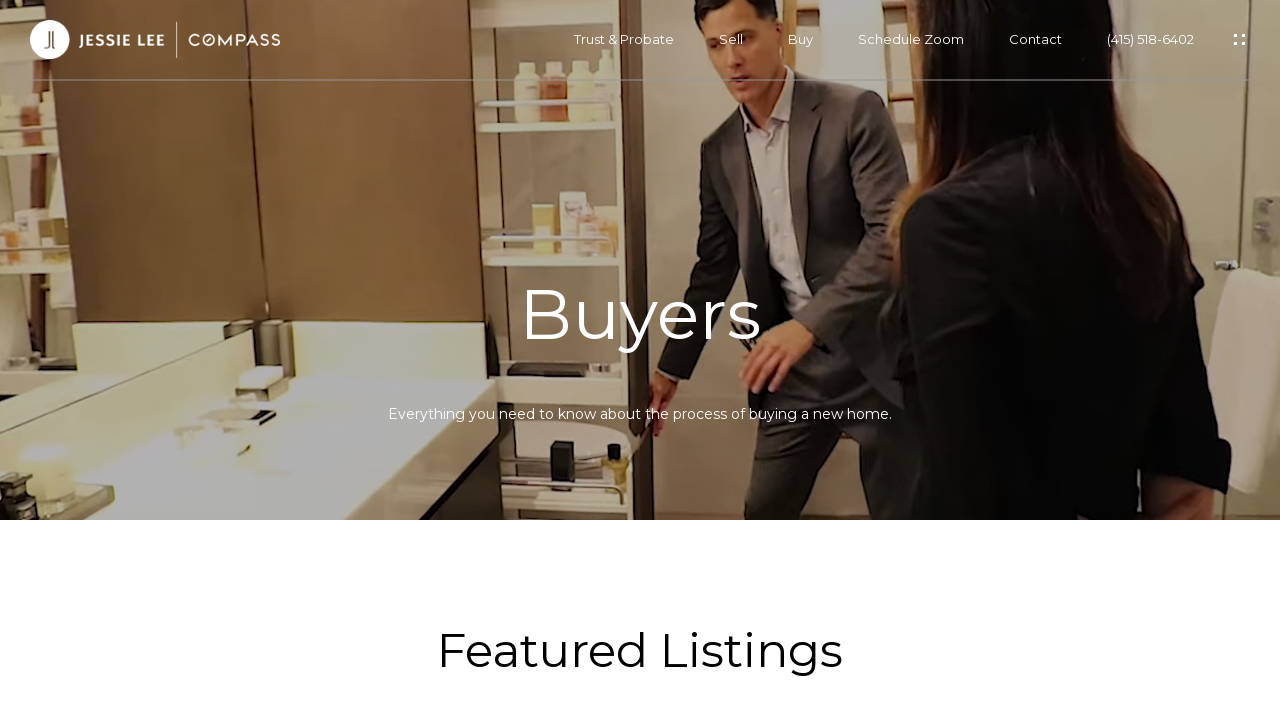

--- FILE ---
content_type: text/html
request_url: https://jessieleesf.com/modals.html
body_size: 3816
content:
    <style>
        #modal-8f4607d4-14b4-4edd-9a86-87b07286bf50 button{display:none;}#modal-8f4607d4-14b4-4edd-9a86-87b07286bf50 .close{display:none;}#modal-8f4607d4-14b4-4edd-9a86-87b07286bf50 .modal-content{height:100%;padding:80px 70px;}@media (max-width: 768px){#modal-8f4607d4-14b4-4edd-9a86-87b07286bf50 .modal-content{padding:24px;}}#modal-8f4607d4-14b4-4edd-9a86-87b07286bf50 .modal-content .popup-modal__close{display:block;}#modal-8f4607d4-14b4-4edd-9a86-87b07286bf50 .popup-modal{width:100%;width:-webkit-fit-content;width:-moz-fit-content;width:fit-content;max-width:100%;margin-left:auto;margin-right:auto;position:relative;}#modal-8f4607d4-14b4-4edd-9a86-87b07286bf50 .popup-modal__close{position:absolute;right:5px;top:5px;z-index:10;background-color:transparent;border:none;width:40px;height:40px;cursor:pointer;opacity:0.2;display:none;color:inherit;}#modal-8f4607d4-14b4-4edd-9a86-87b07286bf50 .popup-modal__close:before,#modal-8f4607d4-14b4-4edd-9a86-87b07286bf50 .popup-modal__close:after{display:block;content:'';position:absolute;width:20px;height:2px;background-color:currentColor;left:50%;top:50%;}#modal-8f4607d4-14b4-4edd-9a86-87b07286bf50 .popup-modal__close:before{-webkit-transform:translate(-50%, -50%) rotate(45deg);-moz-transform:translate(-50%, -50%) rotate(45deg);-ms-transform:translate(-50%, -50%) rotate(45deg);transform:translate(-50%, -50%) rotate(45deg);}#modal-8f4607d4-14b4-4edd-9a86-87b07286bf50 .popup-modal__close:after{-webkit-transform:translate(-50%, -50%) rotate(-45deg);-moz-transform:translate(-50%, -50%) rotate(-45deg);-ms-transform:translate(-50%, -50%) rotate(-45deg);transform:translate(-50%, -50%) rotate(-45deg);}#modal-8f4607d4-14b4-4edd-9a86-87b07286bf50 .popup-modal__form{width:100%;margin-bottom:0;max-height:100%;overflow-y:auto;}#modal-8f4607d4-14b4-4edd-9a86-87b07286bf50 .popup-modal__form-group{margin-bottom:0;max-width:420px;margin-left:auto;margin-right:auto;}#modal-8f4607d4-14b4-4edd-9a86-87b07286bf50 .popup-modal__form-field{margin-bottom:16px;}#modal-8f4607d4-14b4-4edd-9a86-87b07286bf50 .popup-modal__form-field:last-of-type{margin-bottom:24px;}#modal-8f4607d4-14b4-4edd-9a86-87b07286bf50 .popup-modal__input{width:100%;background-color:#fff;}#modal-8f4607d4-14b4-4edd-9a86-87b07286bf50 .popup-modal__wrap{position:relative;text-align:center;width:860px;max-width:100%;padding:80px;margin:0 auto;display:-webkit-box;display:-webkit-flex;display:-ms-flexbox;display:flex;-webkit-flex-direction:column;-ms-flex-direction:column;flex-direction:column;-webkit-align-items:center;-webkit-box-align:center;-ms-flex-align:center;align-items:center;-webkit-box-pack:center;-ms-flex-pack:center;-webkit-justify-content:center;justify-content:center;background-color:#fff;height:100%;}@media (max-width: 768px){#modal-8f4607d4-14b4-4edd-9a86-87b07286bf50 .popup-modal__wrap{padding:24px;}}#modal-8f4607d4-14b4-4edd-9a86-87b07286bf50 .popup-modal .first-section{width:100%;}#modal-8f4607d4-14b4-4edd-9a86-87b07286bf50 .popup-modal .second-section{display:none;width:100%;}#modal-8f4607d4-14b4-4edd-9a86-87b07286bf50 .popup-modal .thank-you{display:none;width:100%;}#modal-8f4607d4-14b4-4edd-9a86-87b07286bf50 .popup-modal .success .thank-you{display:block;}#modal-8f4607d4-14b4-4edd-9a86-87b07286bf50 .popup-modal .success .second-section{display:none!important;}#modal-8f4607d4-14b4-4edd-9a86-87b07286bf50 .lp-h-pot{height:0;width:0;}#modal-8f4607d4-14b4-4edd-9a86-87b07286bf50 .lp-text--subtitle{margin-left:auto;margin-right:auto;}
    </style>
    <script type="text/javascript">
        window.luxuryPresence._modalIncludes = {"modals":[{"modalId":"8f4607d4-14b4-4edd-9a86-87b07286bf50","websiteId":"6164a59b-e5ea-4372-9c45-a5d630dd04b8","templateId":null,"elementId":"4bc7f679-3847-497c-8461-a573e44c7729","name":"Homepage popup","displayOrder":0,"formValues":{"title":"Welcome to Jessie Lee SF Home page, how may I assist you today?","subheader":"","form-title":"","backgroundType":{"bgType":"SOLID","bgColor":"#ffffff","bgImage":"https://media-production.lp-cdn.com/media/d653fa4c-889b-461a-9485-74b877847dc5","bgVideo":"https://luxuryp.s3.amazonaws.com/video/4ktguf3j1dfhigo4eboe9uaor.mp4","opacity":0,"fontColor":"#000000","overlayColor":"rgba(0, 0, 0, 0)","bgVideoPoster":null},"secondaryButton":{"path":"/properties/sale","show":false,"type":"LINK","content":"View all properties"},"success-message":"Thank you!","firstButtonStyle":"","submitButtonStyle":"","success-description":"","RedirectAfterFormSubmissionURL":""},"customHtmlMarkdown":null,"customCss":"button {\n    display: none;\n}","sourceResource":null,"sourceVariables":{},"pageSpecific":true,"trigger":"TIMER","backgroundColor":"rgba(0,0,0,.92)","colorSettings":null,"timerDelay":0,"lastUpdatingUserId":"862df6dc-25f7-410c-8e3b-3983657ec2f8","lastUpdateHash":"6a5b5222-8cfb-5fdd-b978-83844c0fd0ee","createdAt":"2022-06-14T19:15:34.878Z","updatedAt":"2025-01-07T23:15:09.683Z","mediaMap":{},"created_at":"2022-06-14T19:15:34.878Z","updated_at":"2025-01-07T23:15:09.683Z","deleted_at":null,"pages":[]}]};

        const {loadJs, loadCss, jsLibsMap} = window.luxuryPresence.libs;

        const enabledLibsMap = {
            enableParollerJs: 'paroller',
            enableIonRangeSlider: 'ionRangeSlider',
            enableSplide: 'splide',
            enableWowJs: 'wow',
            enableJquery: 'jquery',
            enableSlickJs: 'slick',
        };
        const requiredLibs = [];
                requiredLibs.push(enabledLibsMap['enableWowJs']);
                requiredLibs.push(enabledLibsMap['enableSlickJs']);
                requiredLibs.push(enabledLibsMap['enableParollerJs']);
                requiredLibs.push(enabledLibsMap['enableIonRangeSlider']);
                requiredLibs.push(enabledLibsMap['enableJquery']);
                requiredLibs.push(enabledLibsMap['enableSplide']);

        const loadScriptAsync = (url) => {
            return new Promise((resolve, reject) => {
                loadJs(url, resolve);
            });
        };

        const loadDependencies = async (libs) => {
            for (const lib of libs) {
                const libConfig = jsLibsMap[lib];
                if (libConfig && !libConfig.isLoaded) {

                    if (libConfig.requires) {
                        await loadDependencies(libConfig.requires);
                    }

                    await loadScriptAsync(libConfig.jsSrc);
                    if (libConfig.cssSrc) {
                        loadCss(libConfig.cssSrc);
                    }

                    libConfig.isLoaded = true;
                }
            }
        };


        const initializeModalScripts = () => {
                try {
(function init(sectionDomId) {
  const section = $(`#${sectionDomId}`);
  const nextButton = section.find('.js-next-btn');
  const formGroup = section.find('.js-form-group');
  const firstSection = section.find('.js-first-section');
  const submitButton = section.find('.js-submit-btn');
  nextButton.click(event => {
    firstSection.css({
      "display": "none"
    });
    formGroup.css({
      "display": "block"
    });
  });
  section.find('.popup-modal').on('click', function (e) {
    e.stopPropagation();
    return;
  });
  section.on('click', function () {
    window.lpUI.hideModal(sectionDomId);
  });
  $('#' + sectionDomId).on('lpui-show', function () {
    window.lpUI.requestScrollLock(sectionDomId);
  });
  function setHttp(link) {
    if (link.search(/^http[s]?\:\/\/|\//) == -1) {
      link = 'http://' + link;
    }
    return link;
  }
  $("#" + sectionDomId + " form").on("reset", function () {
    const redirectLink = $('#' + sectionDomId + ' .redirect-link');
    if (redirectLink.length) {
      const rawHref = redirectLink.attr('href');
      redirectLink.attr('href', setHttp(rawHref));
      redirectLink[0].click();
    }
  });
})('modal-8f4607d4-14b4-4edd-9a86-87b07286bf50', 'undefined');
} catch(e) {
console.log(e);
}
        };

        // Dynamically load all required libraries and execute modal scripts
        (async () => {
            try {
                await loadDependencies(requiredLibs);
                initializeModalScripts();
            } catch (error) {
                console.error("Error loading libraries: ", error);
            }
        })();
    </script>
        <div id="modal-8f4607d4-14b4-4edd-9a86-87b07286bf50" class="modal "
            data-el-id="4bc7f679-3847-497c-8461-a573e44c7729"
            style="background-color: rgba(0,0,0,.92);"
            >
            <div class="modal-content">
                
        <div class="popup-modal redesign">
          <button class="popup-modal__close close"></button>
            <div class="solid-subsection popup-modal__wrap" style="color: #000000; background-color: #ffffff;">
                  
                  <form class="popup-modal__form" data-type="contact-form">
                    
                    <div class="first-section js-first-section">
                
                      <div class="lp-title-group">
                        <h2 class="lp-h2">Welcome to Jessie Lee SF Home page, how may I assist you today?</h2>
                        
                      </div>
                  
                      <button type="button" class="lp-btn lp-btn--dark lp-btn--outline lp-btn--mob-full-width js-next-btn ">Next</button>
                    </div>
                    
                    <div class="second-section js-form-group">
                      
                      <div action="" class="popup-modal__form-group" >
                        <div class="popup-modal__form-field">
                          <input class="lp-input lp-input--dark popup-modal__input" type="text" placeholder="Full Name" id="mp-name" name="name" required>
                        </div>
                      
                        <input id="mp-middleName" name="middleName" value="" autocomplete="off" tabindex="-1" class="lp-h-pot">
                    
                        <div class="popup-modal__form-field">
                          <input  class="lp-input lp-input--dark popup-modal__input"  
                            id="mp-email" name="email" type="email" placeholder="Email" 
                            required pattern="[a-zA-Z0-9.!#$%&amp;’*+/=?^_`{|}~-]+@[a-zA-Z0-9-]+(?:\.[a-zA-Z0-9-]+)+">
                            
                        </div>
                      
                        <div class="popup-modal__form-field">
                          <input  class="lp-input lp-input--dark popup-modal__input"  type="tel" 
                            placeholder="Phone" id="mp-phone" name="phone" required>
                            
                          <input type="hidden" name="source" value="CONTACT_INQUIRY"> 
                        </div>
                
                        <div class="lp-disclaimer">  <label style='display: none;' for='-termsAccepted'>Opt In/Disclaimer Consent:</label>
                  <label class='lp-tcr-content'>
                    <span class='lp-tcr-checkbox'>
                      <input
                        type='checkbox'
                        id='-termsAccepted'
                        name='termsAccepted'
                        oninvalid="this.setCustomValidity('Please accept the terms and conditions')"
                        oninput="this.setCustomValidity('')"
                        required
                      /></span>
                    <span class='lp-tcr-message'>
                      
                        By providing
                        Jessie Lee
                        your contact information, you acknowledge and agree to our
                        <a href='/terms-and-conditions' target='_blank'>Privacy Policy</a>
                        and consent to receiving marketing communications, including through
                        automated calls, texts, and emails, some of which may use artificial or
                        prerecorded voices. This consent isn’t necessary for purchasing any
                        products or services and you may opt out at any time. To opt out from
                        texts, you can reply, ‘stop’ at any time. To opt out from emails, you
                        can click on the unsubscribe link in the emails. Message and data rates
                        may apply.
                    </span>
                  </label>
                </div>
                        
                        <button class="lp-btn lp-btn--dark lp-btn--outline lp-btn--mob-full-width js-submit-btn " type="submit">Submit</button>
                        
                      </div>
                    </div>
                
                    <div class="thank-you">
                      
                      <div class="lp-title-group">
                        <h2 class="lp-h2">Thank you!</h2>
                        
                      </div>
                      
                
                    </div>
                    
                  </form>
                  
                
            </div>
        </div>
            </div>
            <button class="close lp-close" type="button" aria-label="close modal">
                <span class="lp-close-icon" aria-hidden="true"></span>
            </button>
        </div><script>(function(){function c(){var b=a.contentDocument||a.contentWindow.document;if(b){var d=b.createElement('script');d.innerHTML="window.__CF$cv$params={r:'9b3a12e17aefc20a',t:'MTc2NjY4MzkwNC4wMDAwMDA='};var a=document.createElement('script');a.nonce='';a.src='/cdn-cgi/challenge-platform/scripts/jsd/main.js';document.getElementsByTagName('head')[0].appendChild(a);";b.getElementsByTagName('head')[0].appendChild(d)}}if(document.body){var a=document.createElement('iframe');a.height=1;a.width=1;a.style.position='absolute';a.style.top=0;a.style.left=0;a.style.border='none';a.style.visibility='hidden';document.body.appendChild(a);if('loading'!==document.readyState)c();else if(window.addEventListener)document.addEventListener('DOMContentLoaded',c);else{var e=document.onreadystatechange||function(){};document.onreadystatechange=function(b){e(b);'loading'!==document.readyState&&(document.onreadystatechange=e,c())}}}})();</script>

--- FILE ---
content_type: application/javascript; charset=UTF-8
request_url: https://jessieleesf.com/cdn-cgi/challenge-platform/scripts/jsd/main.js
body_size: 4670
content:
window._cf_chl_opt={uYln4:'g'};~function(n3,h,Q,A,c,F,G,V){n3=s,function(E,j,nP,n2,M,e){for(nP={E:365,j:332,M:333,e:323,b:295,D:349,g:313,K:321,L:342,l:331,B:282},n2=s,M=E();!![];)try{if(e=parseInt(n2(nP.E))/1+-parseInt(n2(nP.j))/2*(-parseInt(n2(nP.M))/3)+parseInt(n2(nP.e))/4+parseInt(n2(nP.b))/5+parseInt(n2(nP.D))/6*(parseInt(n2(nP.g))/7)+parseInt(n2(nP.K))/8*(parseInt(n2(nP.L))/9)+parseInt(n2(nP.l))/10*(-parseInt(n2(nP.B))/11),e===j)break;else M.push(M.shift())}catch(b){M.push(M.shift())}}(n,749606),h=this||self,Q=h[n3(302)],A={},A[n3(291)]='o',A[n3(348)]='s',A[n3(360)]='u',A[n3(274)]='z',A[n3(300)]='n',A[n3(269)]='I',A[n3(257)]='b',c=A,h[n3(358)]=function(E,j,M,D,nD,nb,ne,n8,K,L,B,X,x,Z){if(nD={E:317,j:261,M:309,e:317,b:371,D:277,g:357,K:357,L:327,l:328,B:307,X:339,x:305},nb={E:364,j:307,M:304},ne={E:363,j:336,M:373,e:312},n8=n3,null===j||j===void 0)return D;for(K=o(j),E[n8(nD.E)][n8(nD.j)]&&(K=K[n8(nD.M)](E[n8(nD.e)][n8(nD.j)](j))),K=E[n8(nD.b)][n8(nD.D)]&&E[n8(nD.g)]?E[n8(nD.b)][n8(nD.D)](new E[(n8(nD.K))](K)):function(I,n9,J){for(n9=n8,I[n9(nb.E)](),J=0;J<I[n9(nb.j)];I[J+1]===I[J]?I[n9(nb.M)](J+1,1):J+=1);return I}(K),L='nAsAaAb'.split('A'),L=L[n8(nD.L)][n8(nD.l)](L),B=0;B<K[n8(nD.B)];X=K[B],x=z(E,j,X),L(x)?(Z=x==='s'&&!E[n8(nD.X)](j[X]),n8(nD.x)===M+X?g(M+X,x):Z||g(M+X,j[X])):g(M+X,x),B++);return D;function g(I,J,n7){n7=s,Object[n7(ne.E)][n7(ne.j)][n7(ne.M)](D,J)||(D[J]=[]),D[J][n7(ne.e)](I)}},F=n3(275)[n3(359)](';'),G=F[n3(327)][n3(328)](F),h[n3(299)]=function(E,j,nK,nn,M,D,g,K){for(nK={E:301,j:307,M:307,e:354,b:312,D:314},nn=n3,M=Object[nn(nK.E)](j),D=0;D<M[nn(nK.j)];D++)if(g=M[D],'f'===g&&(g='N'),E[g]){for(K=0;K<j[M[D]][nn(nK.M)];-1===E[g][nn(nK.e)](j[M[D]][K])&&(G(j[M[D]][K])||E[g][nn(nK.b)]('o.'+j[M[D]][K])),K++);}else E[g]=j[M[D]][nn(nK.D)](function(L){return'o.'+L})},V=function(nm,nW,nN,nY,nq,nT,j,M,e){return nm={E:344,j:330},nW={E:290,j:290,M:312,e:296,b:369,D:312,g:369,K:290},nN={E:307},nY={E:280},nq={E:307,j:369,M:363,e:336,b:373,D:363,g:373,K:363,L:336,l:280,B:312,X:312,x:280,Z:312,I:290,J:312,y:336,Y:373,N:312,W:312,m:312,U:280,k:312,i:296},nT=n3,j=String[nT(nm.E)],M={'h':function(b,nJ){return nJ={E:315,j:369},null==b?'':M.g(b,6,function(D,nz){return nz=s,nz(nJ.E)[nz(nJ.j)](D)})},'g':function(D,K,L,no,B,X,x,Z,I,J,y,Y,N,W,U,i,n0,n1){if(no=nT,D==null)return'';for(X={},x={},Z='',I=2,J=3,y=2,Y=[],N=0,W=0,U=0;U<D[no(nq.E)];U+=1)if(i=D[no(nq.j)](U),Object[no(nq.M)][no(nq.e)][no(nq.b)](X,i)||(X[i]=J++,x[i]=!0),n0=Z+i,Object[no(nq.D)][no(nq.e)][no(nq.g)](X,n0))Z=n0;else{if(Object[no(nq.K)][no(nq.L)][no(nq.g)](x,Z)){if(256>Z[no(nq.l)](0)){for(B=0;B<y;N<<=1,W==K-1?(W=0,Y[no(nq.B)](L(N)),N=0):W++,B++);for(n1=Z[no(nq.l)](0),B=0;8>B;N=N<<1|1&n1,W==K-1?(W=0,Y[no(nq.B)](L(N)),N=0):W++,n1>>=1,B++);}else{for(n1=1,B=0;B<y;N=N<<1.7|n1,K-1==W?(W=0,Y[no(nq.X)](L(N)),N=0):W++,n1=0,B++);for(n1=Z[no(nq.x)](0),B=0;16>B;N=N<<1.72|1.14&n1,K-1==W?(W=0,Y[no(nq.Z)](L(N)),N=0):W++,n1>>=1,B++);}I--,0==I&&(I=Math[no(nq.I)](2,y),y++),delete x[Z]}else for(n1=X[Z],B=0;B<y;N=1&n1|N<<1.77,K-1==W?(W=0,Y[no(nq.J)](L(N)),N=0):W++,n1>>=1,B++);Z=(I--,I==0&&(I=Math[no(nq.I)](2,y),y++),X[n0]=J++,String(i))}if(''!==Z){if(Object[no(nq.M)][no(nq.y)][no(nq.Y)](x,Z)){if(256>Z[no(nq.x)](0)){for(B=0;B<y;N<<=1,W==K-1?(W=0,Y[no(nq.N)](L(N)),N=0):W++,B++);for(n1=Z[no(nq.x)](0),B=0;8>B;N=N<<1|1&n1,K-1==W?(W=0,Y[no(nq.W)](L(N)),N=0):W++,n1>>=1,B++);}else{for(n1=1,B=0;B<y;N=n1|N<<1.8,K-1==W?(W=0,Y[no(nq.m)](L(N)),N=0):W++,n1=0,B++);for(n1=Z[no(nq.U)](0),B=0;16>B;N=1&n1|N<<1,W==K-1?(W=0,Y[no(nq.k)](L(N)),N=0):W++,n1>>=1,B++);}I--,I==0&&(I=Math[no(nq.I)](2,y),y++),delete x[Z]}else for(n1=X[Z],B=0;B<y;N=1.11&n1|N<<1.74,W==K-1?(W=0,Y[no(nq.W)](L(N)),N=0):W++,n1>>=1,B++);I--,0==I&&y++}for(n1=2,B=0;B<y;N=N<<1|1&n1,W==K-1?(W=0,Y[no(nq.Z)](L(N)),N=0):W++,n1>>=1,B++);for(;;)if(N<<=1,W==K-1){Y[no(nq.X)](L(N));break}else W++;return Y[no(nq.i)]('')},'j':function(b,nF){return nF=nT,null==b?'':b==''?null:M.i(b[nF(nN.E)],32768,function(D,nG){return nG=nF,b[nG(nY.E)](D)})},'i':function(D,K,L,nH,B,X,x,Z,I,J,y,Y,N,W,U,i,n1,n0){for(nH=nT,B=[],X=4,x=4,Z=3,I=[],Y=L(0),N=K,W=1,J=0;3>J;B[J]=J,J+=1);for(U=0,i=Math[nH(nW.E)](2,2),y=1;y!=i;n0=N&Y,N>>=1,0==N&&(N=K,Y=L(W++)),U|=(0<n0?1:0)*y,y<<=1);switch(U){case 0:for(U=0,i=Math[nH(nW.j)](2,8),y=1;i!=y;n0=Y&N,N>>=1,0==N&&(N=K,Y=L(W++)),U|=(0<n0?1:0)*y,y<<=1);n1=j(U);break;case 1:for(U=0,i=Math[nH(nW.j)](2,16),y=1;y!=i;n0=N&Y,N>>=1,N==0&&(N=K,Y=L(W++)),U|=(0<n0?1:0)*y,y<<=1);n1=j(U);break;case 2:return''}for(J=B[3]=n1,I[nH(nW.M)](n1);;){if(W>D)return'';for(U=0,i=Math[nH(nW.j)](2,Z),y=1;y!=i;n0=N&Y,N>>=1,0==N&&(N=K,Y=L(W++)),U|=(0<n0?1:0)*y,y<<=1);switch(n1=U){case 0:for(U=0,i=Math[nH(nW.E)](2,8),y=1;i!=y;n0=Y&N,N>>=1,0==N&&(N=K,Y=L(W++)),U|=y*(0<n0?1:0),y<<=1);B[x++]=j(U),n1=x-1,X--;break;case 1:for(U=0,i=Math[nH(nW.E)](2,16),y=1;y!=i;n0=Y&N,N>>=1,N==0&&(N=K,Y=L(W++)),U|=y*(0<n0?1:0),y<<=1);B[x++]=j(U),n1=x-1,X--;break;case 2:return I[nH(nW.e)]('')}if(X==0&&(X=Math[nH(nW.E)](2,Z),Z++),B[n1])n1=B[n1];else if(n1===x)n1=J+J[nH(nW.b)](0);else return null;I[nH(nW.D)](n1),B[x++]=J+n1[nH(nW.g)](0),X--,J=n1,0==X&&(X=Math[nH(nW.K)](2,Z),Z++)}}},e={},e[nT(nm.j)]=M.h,e}(),R();function P(E,j,nx,nr,nX,nB,nM,M,e,b){nx={E:347,j:258,M:366,e:375,b:284,D:337,g:297,K:326,L:276,l:352,B:286,X:267,x:320,Z:306,I:279,J:279,y:270,Y:279,N:270,W:352,m:355,U:330,k:325},nr={E:316},nX={E:372,j:372,M:272,e:361,b:372},nB={E:286},nM=n3,M=h[nM(nx.E)],console[nM(nx.j)](h[nM(nx.M)]),e=new h[(nM(nx.e))](),e[nM(nx.b)](nM(nx.D),nM(nx.g)+h[nM(nx.M)][nM(nx.K)]+nM(nx.L)+M.r),M[nM(nx.l)]&&(e[nM(nx.B)]=5e3,e[nM(nx.X)]=function(nh){nh=nM,j(nh(nB.E))}),e[nM(nx.x)]=function(nQ){nQ=nM,e[nQ(nX.E)]>=200&&e[nQ(nX.j)]<300?j(nQ(nX.M)):j(nQ(nX.e)+e[nQ(nX.b)])},e[nM(nx.Z)]=function(nA){nA=nM,j(nA(nr.E))},b={'t':O(),'lhr':Q[nM(nx.I)]&&Q[nM(nx.J)][nM(nx.y)]?Q[nM(nx.Y)][nM(nx.N)]:'','api':M[nM(nx.W)]?!![]:![],'payload':E},e[nM(nx.m)](V[nM(nx.U)](JSON[nM(nx.k)](b)))}function z(E,j,M,nR,n5,e){n5=(nR={E:343,j:371,M:310,e:371,b:265},n3);try{return j[M][n5(nR.E)](function(){}),'p'}catch(D){}try{if(j[M]==null)return j[M]===void 0?'u':'x'}catch(g){return'i'}return E[n5(nR.j)][n5(nR.M)](j[M])?'a':j[M]===E[n5(nR.e)]?'C':j[M]===!0?'T':!1===j[M]?'F':(e=typeof j[M],n5(nR.b)==e?T(E,j[M])?'N':'f':c[e]||'?')}function H(nL,ns,M,b,D,g,K){ns=(nL={E:281,j:289,M:318,e:255,b:303,D:266,g:334,K:362,L:308,l:338,B:287,X:266,x:256},n3);try{return M=Q[ns(nL.E)](ns(nL.j)),M[ns(nL.M)]=ns(nL.e),M[ns(nL.b)]='-1',Q[ns(nL.D)][ns(nL.g)](M),b=M[ns(nL.K)],D={},D=mlwE4(b,b,'',D),D=mlwE4(b,b[ns(nL.L)]||b[ns(nL.l)],'n.',D),D=mlwE4(b,M[ns(nL.B)],'d.',D),Q[ns(nL.X)][ns(nL.x)](M),g={},g.r=D,g.e=null,g}catch(L){return K={},K.r={},K.e=L,K}}function n(s1){return s1='location,charCodeAt,createElement,418vYcAyh,now,open,onreadystatechange,timeout,contentDocument,readyState,iframe,pow,object,gwUy0,/b/ov1/0.5426771145184528:1766679721:AO6fSElNSJbiGAASmQRcEGmemrFkchBd2hGluESUKEY/,TbVa1,5215735Qnegwp,join,/cdn-cgi/challenge-platform/h/,source,kuIdX1,number,keys,document,tabIndex,splice,d.cookie,onerror,length,clientInformation,concat,isArray,chctx,push,6371491UBIqvJ,map,CB-H3Qq47p82I1tDxKgVvF9MkSUELunmXi$hjbAzRP0eY5N6cWTyfloJZd+sGrawO,xhr-error,Object,style,chlApiSitekey,onload,9720984pbYpLX,error on cf_chl_props,5103440OFToPw,detail,stringify,uYln4,includes,bind,Function,iEieWiZUMHM,1560450szZxye,53626wSshSb,108gfDXsW,appendChild,chlApiClientVersion,hasOwnProperty,POST,navigator,isNaN,loading,DOMContentLoaded,9nBPVio,catch,fromCharCode,event,error,__CF$cv$params,string,6vpRzhW,msg,jsd,api,toString,indexOf,send,/invisible/jsd,Set,mlwE4,split,undefined,http-code:,contentWindow,prototype,sort,1269705KrXeJa,_cf_chl_opt,floor,chlApiRumWidgetAgeMs,charAt,errorInfoObject,Array,status,call,addEventListener,XMLHttpRequest,random,display: none,removeChild,boolean,log,sid,chlApiUrl,getOwnPropertyNames,parent,[native code],kgZMo4,function,body,ontimeout,cloudflare-invisible,bigint,href,getPrototypeOf,success,postMessage,symbol,_cf_chl_opt;mhsH6;xkyRk9;FTrD2;leJV9;BCMtt1;sNHpA9;GKPzo4;AdbX0;REiSI4;xriGD7;jwjCc3;agiDh2;MQCkM2;mlwE4;kuIdX1;aLEay4;cThi2,/jsd/oneshot/d39f91d70ce1/0.5426771145184528:1766679721:AO6fSElNSJbiGAASmQRcEGmemrFkchBd2hGluESUKEY/,from,HkTQ2'.split(','),n=function(){return s1},n()}function o(E,nv,n6,j){for(nv={E:309,j:301,M:271},n6=n3,j=[];E!==null;j=j[n6(nv.E)](Object[n6(nv.j)](E)),E=Object[n6(nv.M)](E));return j}function f(nl,nj,E,j,M){return nl={E:367,j:283},nj=n3,E=3600,j=O(),M=Math[nj(nl.E)](Date[nj(nl.j)]()/1e3),M-j>E?![]:!![]}function v(M,e,s0,nf,b,D,g){if(s0={E:268,j:352,M:272,e:298,b:259,D:345,g:262,K:273,L:259,l:345,B:346,X:324},nf=n3,b=nf(s0.E),!M[nf(s0.j)])return;e===nf(s0.M)?(D={},D[nf(s0.e)]=b,D[nf(s0.b)]=M.r,D[nf(s0.D)]=nf(s0.M),h[nf(s0.g)][nf(s0.K)](D,'*')):(g={},g[nf(s0.e)]=b,g[nf(s0.L)]=M.r,g[nf(s0.l)]=nf(s0.B),g[nf(s0.X)]=e,h[nf(s0.g)][nf(s0.K)](g,'*'))}function s(C,E,j){return j=n(),s=function(M,h,Q){return M=M-254,Q=j[M],Q},s(C,E)}function S(b,D,nI,nc,g,K,L,l,B,X,x,Z){if(nI={E:350,j:346,M:347,e:297,b:366,D:326,g:293,K:356,L:375,l:284,B:337,X:286,x:267,Z:319,I:292,J:260,y:294,Y:368,N:366,W:264,m:335,U:366,k:278,i:370,a:311,n0:298,n1:351,nJ:355,ny:330},nc=n3,!d(.01))return![];K=(g={},g[nc(nI.E)]=b,g[nc(nI.j)]=D,g);try{L=h[nc(nI.M)],l=nc(nI.e)+h[nc(nI.b)][nc(nI.D)]+nc(nI.g)+L.r+nc(nI.K),B=new h[(nc(nI.L))](),B[nc(nI.l)](nc(nI.B),l),B[nc(nI.X)]=2500,B[nc(nI.x)]=function(){},X={},X[nc(nI.Z)]=h[nc(nI.b)][nc(nI.I)],X[nc(nI.J)]=h[nc(nI.b)][nc(nI.y)],X[nc(nI.Y)]=h[nc(nI.N)][nc(nI.W)],X[nc(nI.m)]=h[nc(nI.U)][nc(nI.k)],x=X,Z={},Z[nc(nI.i)]=K,Z[nc(nI.a)]=x,Z[nc(nI.n0)]=nc(nI.n1),B[nc(nI.nJ)](V[nc(nI.ny)](Z))}catch(I){}}function d(E,nu,nC){return nu={E:254},nC=n3,Math[nC(nu.E)]()<E}function O(np,nE,E){return np={E:347,j:367},nE=n3,E=h[nE(np.E)],Math[nE(np.j)](+atob(E.t))}function R(na,nt,nk,nd,E,j,M,e,b){if(na={E:347,j:352,M:288,e:340,b:374,D:341,g:285},nt={E:288,j:340,M:285},nk={E:322},nd=n3,E=h[nd(na.E)],!E)return;if(!f())return;(j=![],M=E[nd(na.j)]===!![],e=function(nw,D){if(nw=nd,!j){if(j=!![],!f())return;D=H(),P(D.r,function(g){v(E,g)}),D.e&&S(nw(nk.E),D.e)}},Q[nd(na.M)]!==nd(na.e))?e():h[nd(na.b)]?Q[nd(na.b)](nd(na.D),e):(b=Q[nd(na.g)]||function(){},Q[nd(na.g)]=function(nO){nO=nd,b(),Q[nO(nt.E)]!==nO(nt.j)&&(Q[nO(nt.M)]=b,e())})}function T(E,j,nS,n4){return nS={E:329,j:363,M:353,e:373,b:354,D:263},n4=n3,j instanceof E[n4(nS.E)]&&0<E[n4(nS.E)][n4(nS.j)][n4(nS.M)][n4(nS.e)](j)[n4(nS.b)](n4(nS.D))}}()

--- FILE ---
content_type: application/javascript; charset=UTF-8
request_url: https://jessieleesf.com/cdn-cgi/challenge-platform/h/g/scripts/jsd/d39f91d70ce1/main.js?
body_size: 4516
content:
window._cf_chl_opt={uYln4:'g'};~function(n3,h,Q,A,c,F,G,V){n3=s,function(E,j,nP,n2,M,e){for(nP={E:279,j:376,M:344,e:387,b:311,D:338,g:335,K:379,L:316,l:302,B:283},n2=s,M=E();!![];)try{if(e=-parseInt(n2(nP.E))/1*(-parseInt(n2(nP.j))/2)+-parseInt(n2(nP.M))/3*(-parseInt(n2(nP.e))/4)+parseInt(n2(nP.b))/5*(parseInt(n2(nP.D))/6)+-parseInt(n2(nP.g))/7+-parseInt(n2(nP.K))/8+-parseInt(n2(nP.L))/9*(-parseInt(n2(nP.l))/10)+parseInt(n2(nP.B))/11,j===e)break;else M.push(M.shift())}catch(b){M.push(M.shift())}}(n,618279),h=this||self,Q=h[n3(364)],A={},A[n3(383)]='o',A[n3(373)]='s',A[n3(397)]='u',A[n3(317)]='z',A[n3(326)]='n',A[n3(277)]='I',A[n3(314)]='b',c=A,h[n3(353)]=function(E,j,M,D,nD,nb,ne,n8,K,L,B,X,x,Z){if(nD={E:286,j:301,M:321,e:363,b:384,D:360,g:363,K:384,L:360,l:339,B:293,X:285,x:298,Z:391},nb={E:315,j:285,M:328},ne={E:309,j:297,M:346,e:390},n8=n3,null===j||j===void 0)return D;for(K=o(j),E[n8(nD.E)][n8(nD.j)]&&(K=K[n8(nD.M)](E[n8(nD.E)][n8(nD.j)](j))),K=E[n8(nD.e)][n8(nD.b)]&&E[n8(nD.D)]?E[n8(nD.g)][n8(nD.K)](new E[(n8(nD.L))](K)):function(I,n9,J){for(n9=n8,I[n9(nb.E)](),J=0;J<I[n9(nb.j)];I[J]===I[J+1]?I[n9(nb.M)](J+1,1):J+=1);return I}(K),L='nAsAaAb'.split('A'),L=L[n8(nD.l)][n8(nD.B)](L),B=0;B<K[n8(nD.X)];X=K[B],x=z(E,j,X),L(x)?(Z=x==='s'&&!E[n8(nD.x)](j[X]),n8(nD.Z)===M+X?g(M+X,x):Z||g(M+X,j[X])):g(M+X,x),B++);return D;function g(I,J,n7){n7=s,Object[n7(ne.E)][n7(ne.j)][n7(ne.M)](D,J)||(D[J]=[]),D[J][n7(ne.e)](I)}},F=n3(292)[n3(372)](';'),G=F[n3(339)][n3(293)](F),h[n3(334)]=function(E,j,nK,nn,M,D,g,K){for(nK={E:343,j:285,M:285,e:375,b:390,D:352},nn=n3,M=Object[nn(nK.E)](j),D=0;D<M[nn(nK.j)];D++)if(g=M[D],'f'===g&&(g='N'),E[g]){for(K=0;K<j[M[D]][nn(nK.M)];-1===E[g][nn(nK.e)](j[M[D]][K])&&(G(j[M[D]][K])||E[g][nn(nK.b)]('o.'+j[M[D]][K])),K++);}else E[g]=j[M[D]][nn(nK.D)](function(L){return'o.'+L})},V=function(nm,nW,nN,nY,nq,nJ,nT,j,M,e){return nm={E:289,j:349},nW={E:351,j:351,M:390,e:351,b:351,D:320,g:351,K:389,L:390,l:351},nN={E:285},nY={E:378},nq={E:285,j:389,M:309,e:297,b:346,D:309,g:297,K:378,L:390,l:378,B:390,X:351,x:378,Z:390,I:390,J:378,y:351,Y:390,N:320},nJ={E:327,j:389},nT=n3,j=String[nT(nm.E)],M={'h':function(b){return null==b?'':M.g(b,6,function(D,nz){return nz=s,nz(nJ.E)[nz(nJ.j)](D)})},'g':function(D,K,L,no,B,X,x,Z,I,J,y,Y,N,W,U,i,n0,n1){if(no=nT,null==D)return'';for(X={},x={},Z='',I=2,J=3,y=2,Y=[],N=0,W=0,U=0;U<D[no(nq.E)];U+=1)if(i=D[no(nq.j)](U),Object[no(nq.M)][no(nq.e)][no(nq.b)](X,i)||(X[i]=J++,x[i]=!0),n0=Z+i,Object[no(nq.D)][no(nq.e)][no(nq.b)](X,n0))Z=n0;else{if(Object[no(nq.D)][no(nq.g)][no(nq.b)](x,Z)){if(256>Z[no(nq.K)](0)){for(B=0;B<y;N<<=1,K-1==W?(W=0,Y[no(nq.L)](L(N)),N=0):W++,B++);for(n1=Z[no(nq.l)](0),B=0;8>B;N=N<<1|n1&1,W==K-1?(W=0,Y[no(nq.L)](L(N)),N=0):W++,n1>>=1,B++);}else{for(n1=1,B=0;B<y;N=n1|N<<1,W==K-1?(W=0,Y[no(nq.B)](L(N)),N=0):W++,n1=0,B++);for(n1=Z[no(nq.K)](0),B=0;16>B;N=1.15&n1|N<<1,K-1==W?(W=0,Y[no(nq.B)](L(N)),N=0):W++,n1>>=1,B++);}I--,0==I&&(I=Math[no(nq.X)](2,y),y++),delete x[Z]}else for(n1=X[Z],B=0;B<y;N=1&n1|N<<1,W==K-1?(W=0,Y[no(nq.L)](L(N)),N=0):W++,n1>>=1,B++);Z=(I--,0==I&&(I=Math[no(nq.X)](2,y),y++),X[n0]=J++,String(i))}if(Z!==''){if(Object[no(nq.M)][no(nq.e)][no(nq.b)](x,Z)){if(256>Z[no(nq.l)](0)){for(B=0;B<y;N<<=1,K-1==W?(W=0,Y[no(nq.B)](L(N)),N=0):W++,B++);for(n1=Z[no(nq.x)](0),B=0;8>B;N=N<<1.72|n1&1.35,K-1==W?(W=0,Y[no(nq.Z)](L(N)),N=0):W++,n1>>=1,B++);}else{for(n1=1,B=0;B<y;N=n1|N<<1.88,K-1==W?(W=0,Y[no(nq.I)](L(N)),N=0):W++,n1=0,B++);for(n1=Z[no(nq.J)](0),B=0;16>B;N=N<<1.14|1&n1,W==K-1?(W=0,Y[no(nq.B)](L(N)),N=0):W++,n1>>=1,B++);}I--,I==0&&(I=Math[no(nq.y)](2,y),y++),delete x[Z]}else for(n1=X[Z],B=0;B<y;N=N<<1|n1&1,W==K-1?(W=0,Y[no(nq.Y)](L(N)),N=0):W++,n1>>=1,B++);I--,0==I&&y++}for(n1=2,B=0;B<y;N=N<<1.72|n1&1,W==K-1?(W=0,Y[no(nq.I)](L(N)),N=0):W++,n1>>=1,B++);for(;;)if(N<<=1,K-1==W){Y[no(nq.I)](L(N));break}else W++;return Y[no(nq.N)]('')},'j':function(b,nF){return nF=nT,null==b?'':b==''?null:M.i(b[nF(nN.E)],32768,function(D,nG){return nG=nF,b[nG(nY.E)](D)})},'i':function(D,K,L,nH,B,X,x,Z,I,J,y,Y,N,W,U,i,n1,n0){for(nH=nT,B=[],X=4,x=4,Z=3,I=[],Y=L(0),N=K,W=1,J=0;3>J;B[J]=J,J+=1);for(U=0,i=Math[nH(nW.E)](2,2),y=1;i!=y;n0=N&Y,N>>=1,N==0&&(N=K,Y=L(W++)),U|=(0<n0?1:0)*y,y<<=1);switch(U){case 0:for(U=0,i=Math[nH(nW.E)](2,8),y=1;i!=y;n0=Y&N,N>>=1,N==0&&(N=K,Y=L(W++)),U|=y*(0<n0?1:0),y<<=1);n1=j(U);break;case 1:for(U=0,i=Math[nH(nW.j)](2,16),y=1;y!=i;n0=N&Y,N>>=1,0==N&&(N=K,Y=L(W++)),U|=(0<n0?1:0)*y,y<<=1);n1=j(U);break;case 2:return''}for(J=B[3]=n1,I[nH(nW.M)](n1);;){if(W>D)return'';for(U=0,i=Math[nH(nW.e)](2,Z),y=1;i!=y;n0=N&Y,N>>=1,0==N&&(N=K,Y=L(W++)),U|=(0<n0?1:0)*y,y<<=1);switch(n1=U){case 0:for(U=0,i=Math[nH(nW.e)](2,8),y=1;y!=i;n0=N&Y,N>>=1,0==N&&(N=K,Y=L(W++)),U|=y*(0<n0?1:0),y<<=1);B[x++]=j(U),n1=x-1,X--;break;case 1:for(U=0,i=Math[nH(nW.b)](2,16),y=1;i!=y;n0=N&Y,N>>=1,0==N&&(N=K,Y=L(W++)),U|=(0<n0?1:0)*y,y<<=1);B[x++]=j(U),n1=x-1,X--;break;case 2:return I[nH(nW.D)]('')}if(X==0&&(X=Math[nH(nW.g)](2,Z),Z++),B[n1])n1=B[n1];else if(x===n1)n1=J+J[nH(nW.K)](0);else return null;I[nH(nW.L)](n1),B[x++]=J+n1[nH(nW.K)](0),X--,J=n1,X==0&&(X=Math[nH(nW.l)](2,Z),Z++)}}},e={},e[nT(nm.j)]=M.h,e}(),R();function T(E,j,nS,n4){return nS={E:368,j:368,M:309,e:347,b:346,D:375,g:278},n4=n3,j instanceof E[n4(nS.E)]&&0<E[n4(nS.j)][n4(nS.M)][n4(nS.e)][n4(nS.b)](j)[n4(nS.D)](n4(nS.g))}function P(E,j,nx,nr,nX,nB,nM,M,e,b){nx={E:398,j:329,M:385,e:294,b:394,D:305,g:380,K:385,L:356,l:350,B:396,X:330,x:382,Z:303,I:299,J:319,y:319,Y:367,N:319,W:367,m:396,U:395,k:349,i:355},nr={E:324},nX={E:295,j:392,M:325},nB={E:330},nM=n3,M=h[nM(nx.E)],console[nM(nx.j)](h[nM(nx.M)]),e=new h[(nM(nx.e))](),e[nM(nx.b)](nM(nx.D),nM(nx.g)+h[nM(nx.K)][nM(nx.L)]+nM(nx.l)+M.r),M[nM(nx.B)]&&(e[nM(nx.X)]=5e3,e[nM(nx.x)]=function(nh){nh=nM,j(nh(nB.E))}),e[nM(nx.Z)]=function(nQ){nQ=nM,e[nQ(nX.E)]>=200&&e[nQ(nX.E)]<300?j(nQ(nX.j)):j(nQ(nX.M)+e[nQ(nX.E)])},e[nM(nx.I)]=function(nA){nA=nM,j(nA(nr.E))},b={'t':O(),'lhr':Q[nM(nx.J)]&&Q[nM(nx.y)][nM(nx.Y)]?Q[nM(nx.N)][nM(nx.W)]:'','api':M[nM(nx.m)]?!![]:![],'payload':E},e[nM(nx.U)](V[nM(nx.k)](JSON[nM(nx.i)](b)))}function v(M,e,s0,nf,b,D,g){if(s0={E:365,j:396,M:392,e:370,b:300,D:318,g:310,K:362,L:300,l:318,B:388,X:386,x:310,Z:362},nf=n3,b=nf(s0.E),!M[nf(s0.j)])return;e===nf(s0.M)?(D={},D[nf(s0.e)]=b,D[nf(s0.b)]=M.r,D[nf(s0.D)]=nf(s0.M),h[nf(s0.g)][nf(s0.K)](D,'*')):(g={},g[nf(s0.e)]=b,g[nf(s0.L)]=M.r,g[nf(s0.l)]=nf(s0.B),g[nf(s0.X)]=e,h[nf(s0.x)][nf(s0.Z)](g,'*'))}function R(na,nt,nk,nd,E,j,M,e,b){if(na={E:398,j:396,M:332,e:304,b:342,D:371,g:381},nt={E:332,j:304,M:381},nk={E:336},nd=n3,E=h[nd(na.E)],!E)return;if(!f())return;(j=![],M=E[nd(na.j)]===!![],e=function(nw,D){if(nw=nd,!j){if(j=!![],!f())return;D=H(),P(D.r,function(g){v(E,g)}),D.e&&S(nw(nk.E),D.e)}},Q[nd(na.M)]!==nd(na.e))?e():h[nd(na.b)]?Q[nd(na.b)](nd(na.D),e):(b=Q[nd(na.g)]||function(){},Q[nd(na.g)]=function(nO){nO=nd,b(),Q[nO(nt.E)]!==nO(nt.j)&&(Q[nO(nt.M)]=b,e())})}function O(np,nE,E){return np={E:398,j:281},nE=n3,E=h[nE(np.E)],Math[nE(np.j)](+atob(E.t))}function H(nL,ns,M,b,D,g,K){ns=(nL={E:322,j:307,M:296,e:354,b:331,D:359,g:312,K:313,L:374,l:323,B:366,X:282},n3);try{return M=Q[ns(nL.E)](ns(nL.j)),M[ns(nL.M)]=ns(nL.e),M[ns(nL.b)]='-1',Q[ns(nL.D)][ns(nL.g)](M),b=M[ns(nL.K)],D={},D=mlwE4(b,b,'',D),D=mlwE4(b,b[ns(nL.L)]||b[ns(nL.l)],'n.',D),D=mlwE4(b,M[ns(nL.B)],'d.',D),Q[ns(nL.D)][ns(nL.X)](M),g={},g.r=D,g.e=null,g}catch(L){return K={},K.r={},K.e=L,K}}function n(s1){return s1='3514566TpFrhF,random,length,Object,msg,chlApiUrl,fromCharCode,isArray,catch,_cf_chl_opt;mhsH6;xkyRk9;FTrD2;leJV9;BCMtt1;sNHpA9;GKPzo4;AdbX0;REiSI4;xriGD7;jwjCc3;agiDh2;MQCkM2;mlwE4;kuIdX1;aLEay4;cThi2,bind,XMLHttpRequest,status,style,hasOwnProperty,isNaN,onerror,sid,getOwnPropertyNames,220fBHIFO,onload,loading,POST,now,iframe,jsd,prototype,parent,215bQCWMB,appendChild,contentWindow,boolean,sort,201681EvLmgN,symbol,event,location,join,concat,createElement,navigator,xhr-error,http-code:,number,CB-H3Qq47p82I1tDxKgVvF9MkSUELunmXi$hjbAzRP0eY5N6cWTyfloJZd+sGrawO,splice,log,timeout,tabIndex,readyState,chctx,kuIdX1,7378784EGhoBQ,error on cf_chl_props,function,27138uZeDXS,includes,errorInfoObject,gwUy0,addEventListener,keys,266397ZfGOCV,kgZMo4,call,toString,TbVa1,iEieWiZUMHM,/jsd/oneshot/d39f91d70ce1/0.5426771145184528:1766679721:AO6fSElNSJbiGAASmQRcEGmemrFkchBd2hGluESUKEY/,pow,map,mlwE4,display: none,stringify,uYln4,/b/ov1/0.5426771145184528:1766679721:AO6fSElNSJbiGAASmQRcEGmemrFkchBd2hGluESUKEY/,chlApiRumWidgetAgeMs,body,Set,/invisible/jsd,postMessage,Array,document,cloudflare-invisible,contentDocument,href,Function,chlApiClientVersion,source,DOMContentLoaded,split,string,clientInformation,indexOf,86kXiiww,getPrototypeOf,charCodeAt,4377840ggnpyC,/cdn-cgi/challenge-platform/h/,onreadystatechange,ontimeout,object,from,_cf_chl_opt,detail,28eyBoDd,error,charAt,push,d.cookie,success,chlApiSitekey,open,send,api,undefined,__CF$cv$params,bigint,[native code],13745VKYQmp,HkTQ2,floor,removeChild'.split(','),n=function(){return s1},n()}function s(C,E,j){return j=n(),s=function(M,h,Q){return M=M-277,Q=j[M],Q},s(C,E)}function z(E,j,M,nR,n5,e){n5=(nR={E:291,j:363,M:290,e:337},n3);try{return j[M][n5(nR.E)](function(){}),'p'}catch(D){}try{if(j[M]==null)return void 0===j[M]?'u':'x'}catch(g){return'i'}return E[n5(nR.j)][n5(nR.M)](j[M])?'a':j[M]===E[n5(nR.j)]?'C':j[M]===!0?'T':!1===j[M]?'F':(e=typeof j[M],n5(nR.e)==e?T(E,j[M])?'N':'f':c[e]||'?')}function S(b,D,nI,nc,g,K,L,l,B,X,x,Z){if(nI={E:287,j:388,M:398,e:380,b:385,D:356,g:357,K:361,L:294,l:394,B:305,X:330,x:382,Z:393,I:341,J:288,y:348,Y:358,N:345,W:369,m:280,U:340,k:333,i:370,a:308,n0:395,n1:349},nc=n3,!d(.01))return![];K=(g={},g[nc(nI.E)]=b,g[nc(nI.j)]=D,g);try{L=h[nc(nI.M)],l=nc(nI.e)+h[nc(nI.b)][nc(nI.D)]+nc(nI.g)+L.r+nc(nI.K),B=new h[(nc(nI.L))](),B[nc(nI.l)](nc(nI.B),l),B[nc(nI.X)]=2500,B[nc(nI.x)]=function(){},X={},X[nc(nI.Z)]=h[nc(nI.b)][nc(nI.I)],X[nc(nI.J)]=h[nc(nI.b)][nc(nI.y)],X[nc(nI.Y)]=h[nc(nI.b)][nc(nI.N)],X[nc(nI.W)]=h[nc(nI.b)][nc(nI.m)],x=X,Z={},Z[nc(nI.U)]=K,Z[nc(nI.k)]=x,Z[nc(nI.i)]=nc(nI.a),B[nc(nI.n0)](V[nc(nI.n1)](Z))}catch(I){}}function f(nl,nj,E,j,M){return nl={E:281,j:306},nj=n3,E=3600,j=O(),M=Math[nj(nl.E)](Date[nj(nl.j)]()/1e3),M-j>E?![]:!![]}function o(E,nv,n6,j){for(nv={E:321,j:343,M:377},n6=n3,j=[];E!==null;j=j[n6(nv.E)](Object[n6(nv.j)](E)),E=Object[n6(nv.M)](E));return j}function d(E,nu,nC){return nu={E:284},nC=n3,Math[nC(nu.E)]()<E}}()